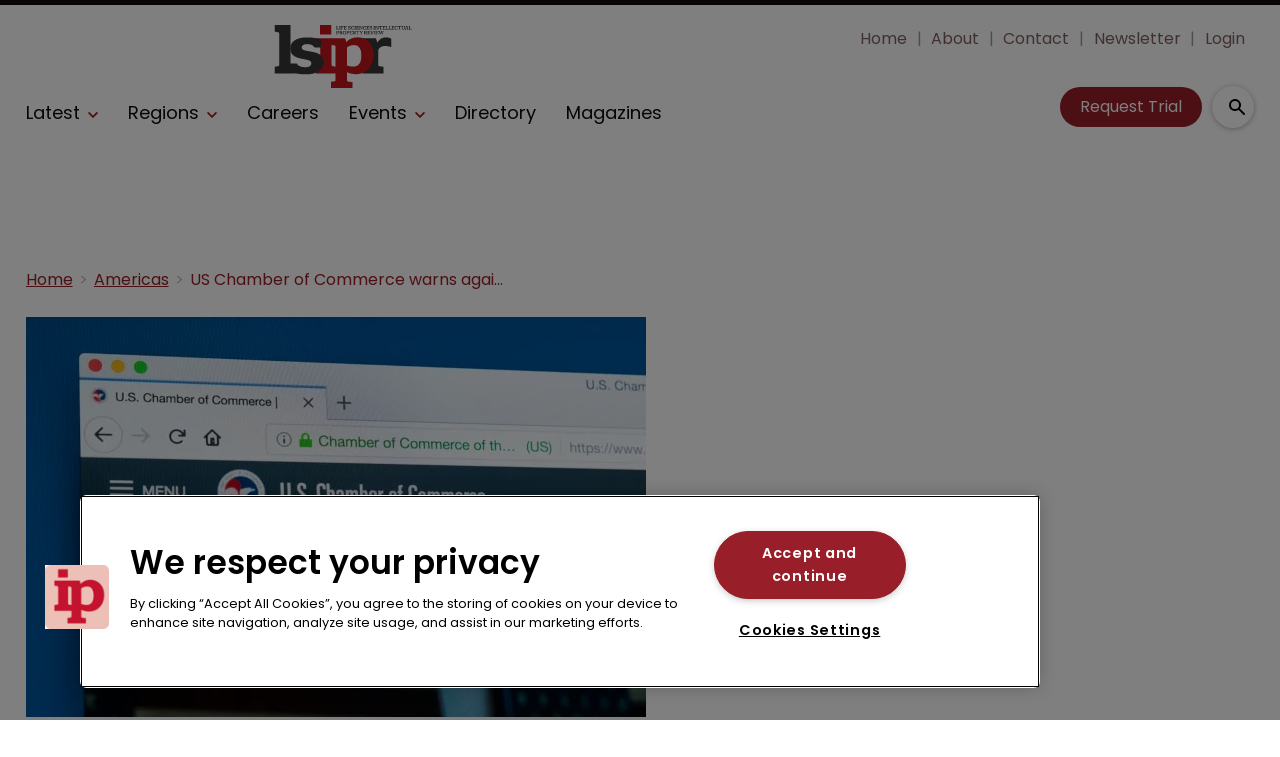

--- FILE ---
content_type: text/html; charset=utf-8
request_url: https://www.google.com/recaptcha/api2/aframe
body_size: 269
content:
<!DOCTYPE HTML><html><head><meta http-equiv="content-type" content="text/html; charset=UTF-8"></head><body><script nonce="RqdHKKCSvEX5S2mgQgJM0w">/** Anti-fraud and anti-abuse applications only. See google.com/recaptcha */ try{var clients={'sodar':'https://pagead2.googlesyndication.com/pagead/sodar?'};window.addEventListener("message",function(a){try{if(a.source===window.parent){var b=JSON.parse(a.data);var c=clients[b['id']];if(c){var d=document.createElement('img');d.src=c+b['params']+'&rc='+(localStorage.getItem("rc::a")?sessionStorage.getItem("rc::b"):"");window.document.body.appendChild(d);sessionStorage.setItem("rc::e",parseInt(sessionStorage.getItem("rc::e")||0)+1);localStorage.setItem("rc::h",'1768498601153');}}}catch(b){}});window.parent.postMessage("_grecaptcha_ready", "*");}catch(b){}</script></body></html>

--- FILE ---
content_type: application/javascript; charset=UTF-8
request_url: https://www.lifesciencesipreview.com/_next/static/chunks/blazePbDataSummary.6bb24330f7cd94dd.js
body_size: 1800
content:
"use strict";(self.webpackChunk_N_E=self.webpackChunk_N_E||[]).push([[8333],{22201:function(e,t,r){r.r(t),r.d(t,{default:function(){return w}});var n=r(27378),i=r(87507),l=r(23615),o=r.n(l),a=r(65234),s=r(34448),p=r(36452),u=r(62387),m=r(16053),d=(e,t,r)=>{let n;let[i]=t;if("user"===e&&!i){let{id:e}=(0,m.Z)();n=e}return n||i||r&&r.itemId},y=function(){let e=arguments.length>0&&void 0!==arguments[0]?arguments[0]:[];return e.map(e=>{let{propertiesToDisplay:t,enableLink:r}=e;return r&&t}).flat().filter(Boolean)},f=function(e,t){let r=arguments.length>2&&void 0!==arguments[2]?arguments[2]:"";if(!e)return null;let{getEntitySchema:n}=e,{actions:{getPublished:i,get:l}}=n;return(0,s.wI)(t?l:i||l,r)},h=r(25773),c=r(53782),g=r(75684),T=r(94420),v=r(43590),Z=r.n(v),b=r(43800),C=r.n(b),E=r(12096),P=(e,t)=>{let r=1;return e?(Object.keys(e).forEach(t=>{let n=e[t];n&&Array.isArray(n)&&n.length>r&&(r=n.length)}),!t||r<t)?r:t:r},S=r(25347),D=r(21136);let I=e=>{let{keyField:t}=e;return e[t]},q=(e,t,r)=>{let n={},i={};return e.forEach(e=>{let{propertiesToDisplay:l}=e;l.forEach(l=>{let o=(0,S.Z)(l,r,e),a=Array.isArray(o);o&&(t.includes(l)&&a?i[l]=o:n[l]=o)})}),[n,i]};var L=function(){let e=arguments.length>0&&void 0!==arguments[0]?arguments[0]:[],t=arguments.length>1&&void 0!==arguments[1]?arguments[1]:[],r=arguments.length>2&&void 0!==arguments[2]?arguments[2]:0,n=arguments.length>3&&void 0!==arguments[3]?arguments[3]:{},i=arguments.length>4&&void 0!==arguments[4]&&arguments[4],l=[],[o,a]=q(t,e,n),s=P(a,r);for(let e=0;e<s;e+=1){let r=C()(t.map(t=>{let{propertiesToDisplay:r,label:i,modifier:l=""}=t;return r.map(r=>{let s=a[r],p=s&&s[e],u=p?I(p):o[r];if(!u)return null;let m=(0,D.Z)(u,t),d=(0,E.Z)(r,n,p);return[Z()(i),m,d,l]})})).filter(Boolean);l.push(r)}return i?l:C()(l)},R=r(62414),V=r(25750),k=r(71325);let j=["type","htmlTag","recordId","query","propsToDisplay","elementTitle","loopProperties","loopLimit","VariantComponent","isSlider"],A=e=>{let{type:t,htmlTag:r,recordId:l,query:o,propsToDisplay:a,elementTitle:s,loopProperties:p,loopLimit:u,VariantComponent:m,isSlider:d}=e,y=(0,c.Z)(e,j),f=g.I[t],{data:v,error:Z,loading:b}=(0,i.aM)(o,{variables:{id:l}});if(b)return"";if(Z)return Z.message;if(!v||!v.entityData)return null;let{entityData:C}=v,E=p&&p.length,P=(0,T.Z)("list",y),S=E?L(p,a,u,C,d):(0,R.Z)(C,a),D=a&&a[0]&&a[0].shouldStrip?S.reduce((e,t)=>{let[,r]=t,n=(0,V.Z)(r),i=[...t];return i[1]=n,e.push(i),e},[]):S,I=(0,k.Z)(C,a);return D.length?m?n.createElement(m,(0,h.Z)({},y,{propsToDisplay:a,summaryPropsWithContent:D,parsedPropsToDisplay:I}),S.map(e=>n.createElement(f,{modifier:P,elementTitle:s,summaryPropsWithContent:e,htmlTag:r}))):n.createElement(f,{modifier:P,elementTitle:s,summaryPropsWithContent:D,htmlTag:r}):null};A.propTypes={entities:o().array.isRequired,mainSchemas:o().object.isRequired,isSlider:o().bool.isRequired,type:o().string,name:o().string,query:o().object,recordId:o().string,propsToDisplay:o().array,elementTitle:o().string,htmlTag:o().string,loopProperties:o().array,loopLimit:o().number,VariantComponent:o().func},A.defaultProps={name:"",type:"text",query:{},recordId:"",propsToDisplay:[],elementTitle:"",htmlTag:"h2",loopProperties:[],loopLimit:0,VariantComponent:null};let _=e=>{let{entity:t,dataRecordId:r,propsToDisplay:l,type:o,useSelectedEntity:m,elementTitle:h,modifier:c,headingStyle:g,loopProperties:T,loopLimit:v,variant:Z,VariantComponent:b,parent:C}=e,E=m?t:C.itemEntity,{data:P,error:S,loading:D}=(0,i.aM)(s.fv,{variables:{id:E}}),I=d(E,r,C),{isPreview:q}=(0,n.useContext)(a.Tr);if(!I)return null;if(D)return"";if(S)return S.message;if(!P||!l||!l.length)return null;let L=(0,p.Z)(l),R=y(l),V=(0,u.Z)(P,L,null,R),k=f(P,q,V);return n.createElement(A,{recordId:I,propsToDisplay:l,loopProperties:T,loopLimit:v,query:k,type:o,elementTitle:h,modifier:c,htmlTag:g,variant:Z,VariantComponent:b,isSlider:"slideSummary"===Z})};_.propTypes={parent:o().object.isRequired,type:o().string,dataRecordId:o().array,propsToDisplay:o().array,entity:o().string,useSelectedEntity:o().bool,elementTitle:o().string,modifier:o().string,headingStyle:o().string,loopProperties:o().array,loopLimit:o().number,variant:o().string,VariantComponent:o().func},_.defaultProps={type:"text",dataRecordId:[],propsToDisplay:[],useSelectedEntity:!0,entity:"",elementTitle:"",modifier:"",headingStyle:"h2",loopProperties:[],loopLimit:0,variant:null,VariantComponent:null};var w=_},36452:function(e,t,r){var n=r(43800),i=r.n(n),l=r(90493);t.Z=function(){let e=arguments.length>0&&void 0!==arguments[0]?arguments[0]:[];return e&&(0,l.Z)(e[0])?i()(e.map(e=>{let{propertiesToDisplay:t}=e;return t})):e}}}]);
//# sourceMappingURL=blazePbDataSummary.6bb24330f7cd94dd.js.map